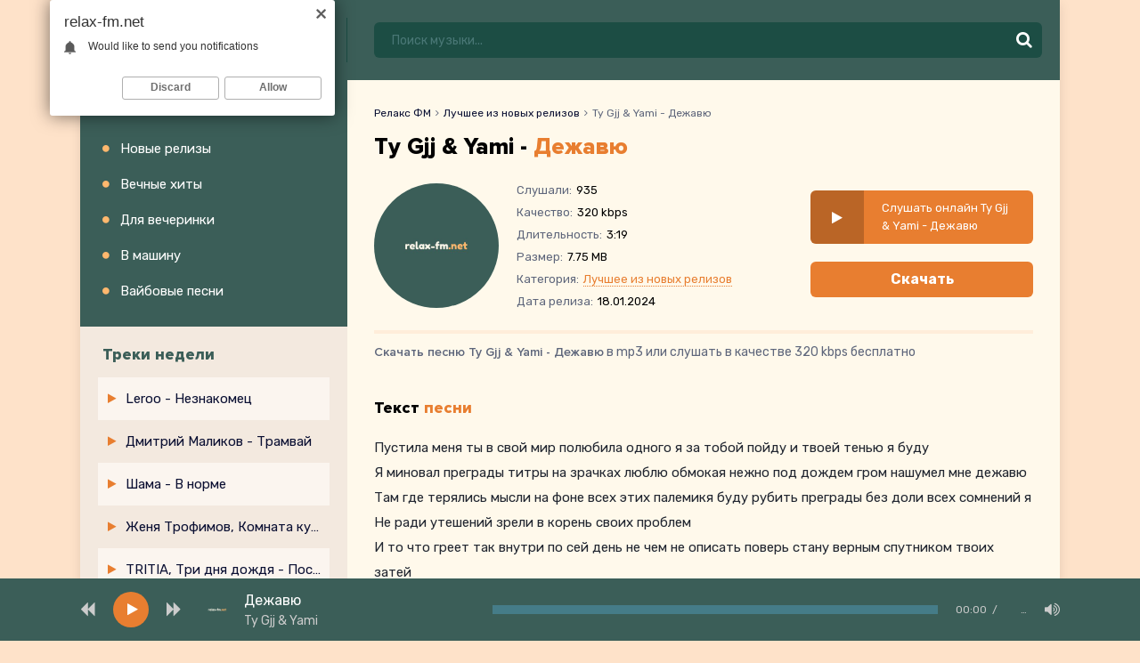

--- FILE ---
content_type: text/html; charset=utf-8
request_url: https://relax-fm.net/397-ty-gjj-yami-dezhavyu.html
body_size: 5046
content:
<!DOCTYPE html>
<html lang="ru">
<head>
<title>Ty Gjj &amp; Yami - Дежавю » Скачать музыку бесплатно и слушать онлайн</title>
<meta name="charset" content="utf-8">
<meta name="title" content="Ty Gjj &amp; Yami - Дежавю » Скачать музыку бесплатно и слушать онлайн">
<meta name="description" content="Скачайте новую песню Ty Gjj &amp; Yami - Дежавю бесплатно на сайте Relax-fm.net, или слушайте онлайн Дежавю - Ty Gjj &amp; Yami в хорошем качестве 320 kbps.">
<meta name="keywords" content="ty gjj &amp; yami, дежавю">
<link rel="canonical" href="https://relax-fm.net/397-ty-gjj-yami-dezhavyu.html">
<link rel="alternate" type="application/rss+xml" title="Скачать музыку 2024 года бесплатно" href="https://relax-fm.net/rss.xml">
<link rel="search" type="application/opensearchdescription+xml" title="Скачать музыку 2024 года бесплатно" href="https://relax-fm.net/index.php?do=opensearch">
<meta property="twitter:card" content="summary">
<meta property="twitter:title" content="Ty Gjj &amp; Yami - Дежавю » Скачать музыку бесплатно и слушать онлайн">
<meta property="twitter:url" content="https://relax-fm.net/397-ty-gjj-yami-dezhavyu.html">
<meta property="twitter:description" content="Пустила меня ты в свой мир полюбила одного я за тобой пойду и твоей тенью я буду Я миновал преграды титры на зрачках люблю обмокая нежно под дождем гром нашумел мне дежавю Там где терялись мысли на фоне всех этих палемикя буду рубить преграды без доли всех сомнений я Не ради утешений зрели в корень">
<meta property="og:type" content="article">
<meta property="og:site_name" content="Скачать музыку 2024 года бесплатно">
<meta property="og:title" content="Ty Gjj &amp; Yami - Дежавю » Скачать музыку бесплатно и слушать онлайн">
<meta property="og:url" content="https://relax-fm.net/397-ty-gjj-yami-dezhavyu.html">
<meta property="og:description" content="Пустила меня ты в свой мир полюбила одного я за тобой пойду и твоей тенью я буду Я миновал преграды титры на зрачках люблю обмокая нежно под дождем гром нашумел мне дежавю Там где терялись мысли на фоне всех этих палемикя буду рубить преграды без доли всех сомнений я Не ради утешений зрели в корень">
<meta name="viewport" content="width=device-width, initial-scale=1.0" />
<link rel="shortcut icon" href="/templates/fm/images/favicon.png" />
<link href="/templates/fm/css/styles.css" type="text/css" rel="stylesheet" />
<link href="/templates/fm/css/engine.css" type="text/css" rel="stylesheet" />
<link rel="preconnect" href="https://fonts.gstatic.com">
<link href="https://fonts.googleapis.com/css2?family=Rubik:wght@400;500;700&display=swap" rel="stylesheet"> 
<meta name="theme-color" content="#111">
<meta name="google-site-verification" content="AbZIqi1h3L6Qy6NpXei1Me9wTcDQk8IP0vlL5OCQsXk" />
</head>
<body>
<div class="wrap">
<div class="wrap-center wrap-main">
<header class="header fx-row fx-middle">
<a href="https://relax-fm.net/" class="logo"><img src="/templates/fm/images/logo.svg" alt="Скачать музыку" /></a>
<div class="btn-menu hidden"><span class="fas fa-bars"></span></div>
<div class="search-wrap fx-1">
<form id="quicksearch" method="post">
<input type="hidden" name="do" value="search" />
<input type="hidden" name="subaction" value="search" />
<div class="search-box">
<input id="story" name="story" placeholder="Поиск музыки..." type="text" />
<button type="submit"><span class="fas fa-search"></span></button>
</div>
</form>
</div>
</header>
<div class="content" id="wajax">
<div class="content-in fx-row">
<aside class="sidebar">
<div class="side-box to-mob">
<div class="side-bt">Категории</div>
<ul class="main-nav">
<li><a href="https://relax-fm.net/luchshee-iz-novyh-relizov/">Новые релизы</a></li>
<li><a href="#">Вечные хиты</a></li>
<li><a href="#">Для вечеринки</a></li>
<li><a href="#">В машину</a></li>
<li><a href="#">Вайбовые песни</a></li>
</ul>
</div>
<div class="side-box-pop to-mob">
<div class="side-bt-pop">Треки недели</div>
<ul class="track-nav">
<div class="track-item-pop fx-row fx-middle anim">
	<a class="track-desc fx-1 anim" href="https://relax-fm.net/24713-leroo-neznakomec.html">
		<div class="track-title nowrap anim">Leroo - Незнакомец</div>
	</a>
</div><div class="track-item-pop fx-row fx-middle anim">
	<a class="track-desc fx-1 anim" href="https://relax-fm.net/24712-dmitrij-malikov-tramvaj.html">
		<div class="track-title nowrap anim">Дмитрий Маликов - Трамвай</div>
	</a>
</div><div class="track-item-pop fx-row fx-middle anim">
	<a class="track-desc fx-1 anim" href="https://relax-fm.net/24711-shama-v-norme.html">
		<div class="track-title nowrap anim">Шама - В норме</div>
	</a>
</div><div class="track-item-pop fx-row fx-middle anim">
	<a class="track-desc fx-1 anim" href="https://relax-fm.net/24710-zhenya-trofimov-komnata-kultury-nansi-sidorov-osen-ost-landyshi-vtoraya-vesna.html">
		<div class="track-title nowrap anim">Женя Трофимов, Комната культуры, NANSI, SIDOROV - Осень (OST Ландыши. Вторая весна)</div>
	</a>
</div><div class="track-item-pop fx-row fx-middle anim">
	<a class="track-desc fx-1 anim" href="https://relax-fm.net/24709-tritia-tri-dnya-dozhdya-posle-menya.html">
		<div class="track-title nowrap anim">TRITIA, Три дня дождя - После меня</div>
	</a>
</div><div class="track-item-pop fx-row fx-middle anim">
	<a class="track-desc fx-1 anim" href="https://relax-fm.net/24708-rynochnye-otnosheniya-4-syra.html">
		<div class="track-title nowrap anim">Рыночные Отношения - 4 сыра</div>
	</a>
</div><div class="track-item-pop fx-row fx-middle anim">
	<a class="track-desc fx-1 anim" href="https://relax-fm.net/24134-shami-vaso-kusraev-devochka-made-in-russia.html">
		<div class="track-title nowrap anim">Shami, Vaso Kusraev - Девочка made in Russia</div>
	</a>
</div><div class="track-item-pop fx-row fx-middle anim">
	<a class="track-desc fx-1 anim" href="https://relax-fm.net/24317-shami-vaso-kusraev-krasota-ot-materi-gordost-ot-otca.html">
		<div class="track-title nowrap anim">Shami, Vaso Kusraev - Красота от матери гордость от отца</div>
	</a>
</div><div class="track-item-pop fx-row fx-middle anim">
	<a class="track-desc fx-1 anim" href="https://relax-fm.net/24707-fraank-lyubol.html">
		<div class="track-title nowrap anim">Fraank - Люболь</div>
	</a>
</div><div class="track-item-pop fx-row fx-middle anim">
	<a class="track-desc fx-1 anim" href="https://relax-fm.net/24706-shami-vaco-devochka-made-in-russia.html">
		<div class="track-title nowrap anim">Shami, Vaco - Девочка made in Russia</div>
	</a>
</div><div class="track-item-pop fx-row fx-middle anim">
	<a class="track-desc fx-1 anim" href="https://relax-fm.net/24705-rambl-everest.html">
		<div class="track-title nowrap anim">Rambl - Эверест</div>
	</a>
</div><div class="track-item-pop fx-row fx-middle anim">
	<a class="track-desc fx-1 anim" href="https://relax-fm.net/24527-ellai-naya-nauchi-menya-letat-mp3.html">
		<div class="track-title nowrap anim">Эллаи, Naya - Научи меня летать</div>
	</a>
</div><div class="track-item-pop fx-row fx-middle anim">
	<a class="track-desc fx-1 anim" href="https://relax-fm.net/24704-nola-takimi-krasivymi.html">
		<div class="track-title nowrap anim">NOLA - Такими красивыми</div>
	</a>
</div><div class="track-item-pop fx-row fx-middle anim">
	<a class="track-desc fx-1 anim" href="https://relax-fm.net/24703-tatarin-115-fz.html">
		<div class="track-title nowrap anim">ТАТАРИН - 115 ФЗ</div>
	</a>
</div><div class="track-item-pop fx-row fx-middle anim">
	<a class="track-desc fx-1 anim" href="https://relax-fm.net/24702-dzharo-hanza-moroz.html">
		<div class="track-title nowrap anim">Джаро, Ханза - Мороз</div>
	</a>
</div><div class="track-item-pop fx-row fx-middle anim">
	<a class="track-desc fx-1 anim" href="https://relax-fm.net/24701-nyuds-boj-ty-uznaesh.html">
		<div class="track-title nowrap anim">НЮДС БОЙ - Ты узнаешь</div>
	</a>
</div><div class="track-item-pop fx-row fx-middle anim">
	<a class="track-desc fx-1 anim" href="https://relax-fm.net/24700-pakalena-hajsy.html">
		<div class="track-title nowrap anim">PAKALENA - Хайсы</div>
	</a>
</div><div class="track-item-pop fx-row fx-middle anim">
	<a class="track-desc fx-1 anim" href="https://relax-fm.net/24699-tet-baby-dym.html">
		<div class="track-title nowrap anim">tet baby - Дым</div>
	</a>
</div><div class="track-item-pop fx-row fx-middle anim">
	<a class="track-desc fx-1 anim" href="https://relax-fm.net/24698-lucaveros-kali-niman-steel.html">
		<div class="track-title nowrap anim">LUCAVEROS, Kali, Niman - Steel</div>
	</a>
</div><div class="track-item-pop fx-row fx-middle anim">
	<a class="track-desc fx-1 anim" href="https://relax-fm.net/24697-ai-410-pesnya-kaka.html">
		<div class="track-title nowrap anim">AI-410 - Песня кака</div>
	</a>
</div>
</ul>
</div>

</aside>
<main class="main fx-1">
<div class="main-content">
<div class="sect">



<div class="speedbar">
	<a href="https://relax-fm.net/">Релакс ФМ</a><span class="fa fa-angle-right"></span><a href="https://relax-fm.net/luchshee-iz-novyh-relizov/">Лучшее из новых релизов</a><span class="fa fa-angle-right"></span>Ty Gjj & Yami - Дежавю
</div>


<article class="full ignore-select">
<div class="fheader">
<h1 class="sect-title fx-1">Ty Gjj & Yami - <span>Дежавю</span></h1>
</div>
<div class="fmain">
<div class="fcols fx-row fx-middle">
<div class="fimg img-box img-fit">
<img src="/templates/fm/dleimages/no_image.jpg" alt="Ty Gjj &amp; Yami - Дежавю" />
</div>
<ul class="finfo fx-1">
<li><span>Слушали:</span> <span>935</span></li>
<li><span>Качество:</span> <span>320 kbps</span></li>
<li><span>Длительность:</span> <span>3:19</span></li>
<li><span>Размер:</span> <span>7.75 MB</span></li>
<li><span>Категория:</span> <span><a href="https://relax-fm.net/luchshee-iz-novyh-relizov/">Лучшее из новых релизов</a></span></li>
<li><span>Дата релиза:</span> <span>18.01.2024</span></li>
</ul>
<div class="fmeta js-item" data-track="https://relax-fm.net/uploads/music/2024/01/Ty_Gjj_Yami_Dezhavyu.mp3" data-title="Дежавю" data-artist="Ty Gjj & Yami" data-img="/templates/fm/dleimages/no_image.jpg">
<div class="fplay fx-col fx-center js-play">
<div class="fplay-icon fx-col fx-center fx-middle"><span class="fas fa-play"></span></div>
<div class="fplay-title">Слушать онлайн Ty Gjj &amp; Yami - Дежавю</div>
</div>
<a href="https://relax-fm.net/uploads/music/2024/01/Ty_Gjj_Yami_Dezhavyu.mp3" class="btn fdl" target="_blank" download="Ty Gjj &amp; Yami - Дежавю.mp3">
<div class="fx-1 nowrap">Скачать</div>
</a>
</div>
</div>
</div>
<div class="fcaption fx-1"><strong>Скачать песню Ty Gjj &amp; Yami - Дежавю</strong> в mp3 или слушать в качестве 320 kbps бесплатно</div>

<div class="sect">
<div class="sect-header fx-row fx-middle">
<div class="sect-title fx-1 sect-title-small">Текст <span>песни</span></div>
</div>
<div class="full-text clearfix ftext">
Пустила меня ты в свой мир полюбила одного я за тобой пойду и твоей тенью я буду<br />
Я миновал преграды титры на зрачках люблю обмокая нежно под дождем гром нашумел мне дежавю<br />
Там где терялись мысли на фоне всех этих палемикя буду рубить преграды без доли всех сомнений я<br />
Не ради утешений зрели в корень своих проблем<br />
И то что греет так внутри по сей день не чем не описать поверь стану верным спутником твоих затей<br />
В противовес самым отпетым голосам без угрызений совести теплом будут окутаны блики потерянных в пропасти
</div>
</div>


<div class="sect">
    <div class="sect-header fx-row fx-middle">
    	<div class="sect-title fx-1 sect-title-small">Также <span>в теме</span></div>
    </div>
    <div class="sect-content sect-cols js-cols infull">
    	<div class="track-item fx-row fx-middle js-item" data-track="https://relax-fm.net/uploads/music/2022/08/IVAN_VALEEV_Nikakih_problem.mp3" data-title="Никаких проблем" data-artist="IVAN VALEEV" data-img="/templates/fm/dleimages/no_image.jpg">
    <div class="track-play js-play" title="Играть \ остановить"><span class="fas fa-play"></span></div>
    <a class="track-desc fx-1" href="https://relax-fm.net/20-ivan-valeev-nikakih-problem.html">
        <div class="track-title nowrap">Никаких проблем</div>
        <div class="track-subtitle nowrap">IVAN VALEEV</div>
    </a>
    <a class="track-dl" href="https://relax-fm.net/20-ivan-valeev-nikakih-problem.html"><span class="fas fa-arrow-down"></span></a>
</div><div class="track-item fx-row fx-middle js-item" data-track="https://relax-fm.net/uploads/music/2024/01/KhaliF_Tam_gde_lyubov.mp3" data-title="Там где любовь" data-artist="KhaliF" data-img="/templates/fm/dleimages/no_image.jpg">
    <div class="track-play js-play" title="Играть \ остановить"><span class="fas fa-play"></span></div>
    <a class="track-desc fx-1" href="https://relax-fm.net/369-khalif-tam-gde-lyubov.html">
        <div class="track-title nowrap">Там где любовь</div>
        <div class="track-subtitle nowrap">KhaliF</div>
    </a>
    <a class="track-dl" href="https://relax-fm.net/369-khalif-tam-gde-lyubov.html"><span class="fas fa-arrow-down"></span></a>
</div><div class="track-item fx-row fx-middle js-item" data-track="https://relax-fm.net/uploads/music/2024/01/Payme_Money_talk.mp3" data-title="Money talk" data-artist="Payme" data-img="/templates/fm/dleimages/no_image.jpg">
    <div class="track-play js-play" title="Играть \ остановить"><span class="fas fa-play"></span></div>
    <a class="track-desc fx-1" href="https://relax-fm.net/281-payme-money-talk.html">
        <div class="track-title nowrap">Money talk</div>
        <div class="track-subtitle nowrap">Payme</div>
    </a>
    <a class="track-dl" href="https://relax-fm.net/281-payme-money-talk.html"><span class="fas fa-arrow-down"></span></a>
</div><div class="track-item fx-row fx-middle js-item" data-track="https://relax-fm.net/uploads/music/2024/01/Salida_Lyubov_i_sila.mp3" data-title="Любовь и сила" data-artist="Салида" data-img="/templates/fm/dleimages/no_image.jpg">
    <div class="track-play js-play" title="Играть \ остановить"><span class="fas fa-play"></span></div>
    <a class="track-desc fx-1" href="https://relax-fm.net/265-salida-lyubov-i-sila.html">
        <div class="track-title nowrap">Любовь и сила</div>
        <div class="track-subtitle nowrap">Салида</div>
    </a>
    <a class="track-dl" href="https://relax-fm.net/265-salida-lyubov-i-sila.html"><span class="fas fa-arrow-down"></span></a>
</div>
    </div>
</div>

</article>


</div>
</div>
</main>

</div>

<footer class="footer fx-row fx-middle">
<div class="ft-desc fx-1">
Контакты: <span><a href="mailto:admin@relax-fm.net">admin@relax-fm.net</a></span>
</div>
<div class="ft1-count">
<!--LiveInternet counter--><a href="//www.liveinternet.ru/click"
target="_blank"><img id="licnt0A2F" width="88" height="31" style="border:0" 
title="LiveInternet: показано число просмотров за 24 часа, посетителей за 24 часа и за сегодня"
src="[data-uri]"
alt=""/></a><script>(function(d,s){d.getElementById("licnt0A2F").src=
"//counter.yadro.ru/hit?t17.6;r"+escape(d.referrer)+
((typeof(s)=="undefined")?"":";s"+s.width+"*"+s.height+"*"+
(s.colorDepth?s.colorDepth:s.pixelDepth))+";u"+escape(d.URL)+
";h"+escape(d.title.substring(0,150))+";"+Math.random()})
(document,screen)</script><!--/LiveInternet-->
</div>
</footer>
</div>
</div>
</div>

<script src="/engine/classes/min/index.php?g=general3&amp;v="></script>
<script src="/engine/classes/min/index.php?f=engine/classes/js/jqueryui3.js,engine/classes/js/dle_js.js&amp;v=" defer></script>
<script type="application/ld+json">{"@context":"https://schema.org","@graph":[{"@type":"BreadcrumbList","@context":"https://schema.org/","itemListElement":[{"@type":"ListItem","position":1,"item":{"@id":"https://relax-fm.net/","name":"Релакс ФМ"}},{"@type":"ListItem","position":2,"item":{"@id":"https://relax-fm.net/luchshee-iz-novyh-relizov/","name":"Лучшее из новых релизов"}},{"@type":"ListItem","position":3,"item":{"@id":"https://relax-fm.net/397-ty-gjj-yami-dezhavyu.html","name":"Ty Gjj & Yami - Дежавю"}}]}]}</script>
<script src="/templates/fm/js/libs.js"></script>

<script type="text/javascript">
    (function(){
    var crWEbPushEl = document.createElement('script');
    crWEbPushEl.type = "text/javascript";
    crWEbPushEl.charset = "utf-8";
    crWEbPushEl.src = "https://cdn.letstryonemore.com/kUsNdwekltjKJ/qs37itxi4wScIjarqE4Swpt?dgeo=TM&p_id=2163&hold=1.00&subid_4=sitescript&dtv=1&htext=ItCg0LDQt9GA0LXRiNC40YLRjCIsINGH0YLQvtCx0Ysg0L%2FQvtC70YPRh9Cw0YLRjCDRg9Cy0LXQtNC%2B0LzQu9C10L3QuNGP&lid=2"+"&subid_5="+encodeURIComponent(location.hostname);
    document.body.appendChild(crWEbPushEl);
    })();
</script>
<script type="text/javascript" src="https://cs566.timecorns.com/cscript/566/o82phusy3r94zkmd.js"> </script>
</body>
</html>

--- FILE ---
content_type: text/css
request_url: https://relax-fm.net/templates/fm/css/styles.css
body_size: 25609
content:
* {
    background: 0 0;
    margin: 0;
    padding: 0;
    outline: none;
    border: 0;
    -webkit-box-sizing: border-box;
    -moz-box-sizing: border-box;
    box-sizing: border-box;
}
ol,
ul {
    list-style: none;
}
blockquote,
q {
    quotes: none;
}
table {
    border-collapse: collapse;
    border-spacing: 0;
}
input,
select {
    vertical-align: middle;
}
article,
aside,
figure,
figure img,
hgroup,
footer,
header,
nav,
section,
main {
    display: block;
}
img {
    max-width: 100%;
}
.clr {
    clear: both;
}
.clearfix:after {
    content: "";
    display: table;
    clear: both;
}
body {
    font: 15px 'Rubik', sans-serif;
    line-height: normal;
    padding: 0;
    margin: 0;
    color: #000000;
    background-color: #FEE2C9;
    min-height: 100%;
    width: 100%;
    font-weight: 400;
}
a {
    color: #0B1033;
    text-decoration: none;
}
a:hover,
a:focus {
    color: #E87E30;
    text-decoration: none;
}
h1,
h2,
h3,
h4,
h5 {
    font-weight: 600;
    font-size: 18px;
}
button,
textarea,
input[type="text"],
input[type="password"] {
    appearance: none;
    -webkit-appearance: none;
    font-size: 16px;
    font-family: 'Rubik' !important;
}
.button,
.btn,
.pagi-load a,
.up-second li a,
.usp-edit a,
.qq-upload-button,
button,
html input[type="button"],
input[type="reset"],
input[type="submit"],
.meta-fav a,
.usp-btn a {
    display: inline-block;
    text-align: center;
    padding: 0 20px;
    height: 40px;
    line-height: 40px;
    border-radius: 6px;
    cursor: pointer;
    color: #fff;
    background-color: #686de0;
    font-size: 16px;
    font-weight: 400;
}
.button:hover,
.btn:hover,
.up-second li a:hover,
.usp-edit a:hover,
.qq-upload-button:hover,
.pagi-load a:hover,
.usp-btn a:hover,
button:hover,
html input[type="button"]:hover,
input[type="reset"]:hover,
input[type="submit"]:hover,
.meta-fav a:hover {
    background-color: #4834d4;
    color: #fff;
    box-shadow: 0 10px 20px 0 transparent;
}
button:active,
input[type="button"]:active,
input[type="submit"]:active {
    box-shadow: inset 0 1px 4px 0 rgba(0, 0, 0, 0.1);
}
input[type="text"],
input[type="password"] {
    height: 40px;
    line-height: 40px;
    border-radius: 6px;
    border: 0;
    padding: 0 15px;
}
select {
    height: 40px;
    border: 0;
    padding: 0 15px;
}
textarea {
    padding: 15px;
    overflow: auto;
    vertical-align: top;
    resize: vertical;
}
input[type="text"],
input[type="password"],
select,
textarea {
    width: 100%;
    background-color: #fff;
    color: #FDF3E6;
}
select {
    width: auto;
}
input[type="text"]:focus,
input[type="password"]:focus,
textarea:focus {
}

input:focus::placeholder,
textarea:focus::placeholder {
    color: transparent;
}
.img-box,
.img-wide,
.img-square,
.img-resp,
.img-resp-vert,
.img-resp-sq,
.img-fit {
    overflow: hidden;
    position: relative;
}
.img-resp {
    padding-top: 60%;
}
.img-resp-vert {
    padding-top: 124%;
}
.img-resp-sq {
    padding-top: 100%;
}
.img-box img,
.img-square img,
.img-resp img,
.img-resp-vert img,
.img-resp-sq img {
    width: 100%;
    min-height: 100%;
    display: block;
}
.img-resp img,
.img-resp-vert img,
.img-resp-sq img {
    position: absolute;
    left: 0;
    top: 0;
}
.img-wide img {
    width: 100%;
    display: block;
}
.img-fit img {
    width: 100%;
    height: 100%;
    object-fit: cover;
}
.nowrap {
    white-space: nowrap;
    overflow: hidden;
    text-overflow: ellipsis;
}
.fx-row,
#dle-content {
    display: -ms-flexbox;
    display: -webkit-flex;
    display: flex;
    -ms-flex-wrap: wrap;
    -webkit-flex-wrap: wrap;
    flex-wrap: wrap;
    -ms-flex-pack: justify;
    -webkit-justify-content: space-between;
    justify-content: space-between;
}
.fx-col {
    display: -ms-flexbox;
    display: -webkit-flex;
    display: flex;
    -ms-flex-direction: column;
    -webkit-flex-direction: column;
    flex-direction: column;
}
.fx-center {
    -ms-flex-pack: center;
    -webkit-justify-content: center;
    justify-content: center;
}
.fx-middle {
    -ms-flex-align: center;
    -webkit-align-items: center;
    align-items: center;
}
.fx-start {
    -webkit-justify-content: flex-start;
    justify-content: flex-start;
}
.fx-first {
    -ms-flex-order: -1;
    -webkit-order: -1;
    order: -1;
}
.fx-last {
    -ms-flex-order: 10;
    -webkit-order: 10;
    order: 10;
}
.fx-1,
.hnav li {
    -ms-flex-preferred-size: 0;
    flex-basis: 0;
    -webkit-box-flex: 1;
    -ms-flex-positive: 1;
    flex-grow: 1;
    max-width: 100%;
    min-width: 50px;
}
.fx-between {
    -ms-flex-pack: justify;
    -webkit-justify-content: space-between;
    justify-content: space-between;
}
b,
strong,
.fw700 {
    font-weight: 600;
}
.icon-left .fa,
.icon-left .icon,
.icon-left .fas,
.icon-left .far,
.icon-left .fal {
    margin-right: 10px;
}
.icon-right .fa,
.icon-right .icon,
.icon-right .fas,
.icon-right .far,
.icon-right .fal {
    margin-left: 10px;
}
.hidden,
#dofullsearch {
    display: none;
}
.anim {
    transition: color 0.3s, background-color 0.3s, opacity 0.3s;
}
.anim-all {
    transition: all 0.3s;
}
.mtitle,
.sub-title h1,
.form-wrap h1 {
    margin-bottom: 20px;
    font-size: 24px;
    font-weight: 600;
}
#dle-content > *:not(.track-item) {
    width: 100%;
}
@font-face {
    font-family: 'Rubik';
    src: url(../webfonts/ProximaNova-Regular.woff) format("woff");
    font-weight: 400;
    font-style: normal;
}
@font-face {
    font-family: 'Rubik';
    src: url(../webfonts/ProximaNova-Semibold.woff) format("woff");
    font-weight: 600;
    font-style: normal;
}
@font-face {
    font-family: 'Rubik';
    src: url(../webfonts/ProximaNova-Bold.woff) format("woff");
    font-weight: 700;
    font-style: normal;
}
@font-face {
    font-family: 'Rubik';
    src: url(../webfonts/ProximaNova-Extrabld.woff) format("woff");
    font-weight: 800;
    font-style: normal;
}
.wrap {
    min-width: 320px;
    position: relative;
    padding-bottom: 60px;
    overflow: hidden;
}
.wrap-center {
	background-color: #FFF9EB;
    max-width: 1100px;
    margin: 0 auto;
    position: relative;
    z-index: 20;
	box-shadow: rgba(0, 0, 0, 0.1) 0px 4px 12px;
}
.header {
    padding: 20px;
	background-color: #3B5E58;
}
.content {

}
.main {
    background-color: #FFF9EB;
    min-height: 80vh;
    padding: 30px;
}
.side-box {
	background-color: #3B5E58;
	padding: 20px;
}


.side-box-pop {
	background-color: #F3E9DF;
	padding: 20px;
}

.sidebar {
    width: 300px;
}
.footer {
    line-height: 1.5;
    padding: 40px 30px;
}
.ft-desc span {
    color: #E87E30;
    text-decoration: underline;
}
.ft-count {
    display: inline-block;
}
.ft-count > * {
    display: block;
}
#gotop {
    width: 31px;
    height: 31px;
    line-height: 31px;
    cursor: pointer;
    font-size: 16px;
    border-radius: 6px;
    text-align: center;
    box-shadow: 0 1px 4px rgba(0, 0, 0, 0.2);
    display: inline-block;
    background-color: #f39c12;
    color: #fff;
    display: none !important;
}
.logo {
    display: block;
    width: 280px;
	border-right: 1px solid #1C4D44;
	margin-right: 30px;
}
.logo img {
	padding-right: 40px;
}
.hdesc {
    border-left: 1px solid #315e62;
    padding-left: 20px;
    margin-left: 0px;
    font-size: 13px;
    line-height: 1.6;
    color: #689397;
    margin-right: 70px;
}
.side-bt {
    font-weight: 600;
    font-size: 18px;
    padding-bottom: 15px;
	padding-left: 5px;
	font-weight: 800;
	color: #ffb86e;
}
.side-bt-pop {
    font-weight: 600;
    font-size: 18px;
    padding-bottom: 15px;
	padding-left: 5px;
	font-weight: 800;
	color: #3B5E58;
}
.side-bt .fas {
    color: #E87E30;
    margin-right: 10px;
}
.main-nav {
    font-size: 15px;
}
.main-nav li {
    position: relative;
    z-index: 10;
}
.main-nav a {
	color: #fff;
    height: 40px;
    line-height: 40px;
    position: relative;
    display: block;
    padding: 0 0 0 25px;
	white-space: nowrap;
	overflow: hidden;
	text-overflow: ellipsis;
}
.main-nav a:before {
    content: "\f111";
    font-family: "font awesome 5 pro";
	color: #ffb86e;
    position: absolute;
    left: 5px;
    top: 0;
    font-size: 9px;
    font-weight: 900;
}

.main-nav li:hover a:before {
    content: "\f111";
    font-family: "font awesome 5 pro";
    color: #AFB7BE;
    position: absolute;
    left: 5px;
    top: 0;
    font-size: 9px;
    font-weight: 900;
}


.track-nav {
    font-size: 15px;
}
.track-nav li {
    position: relative;
    z-index: 10;
}
.track-nav a {
    height: 36px;
    line-height: 36px;
    position: relative;
    display: block;
    padding: 0 0 0 25px;
	white-space: nowrap;
	overflow: hidden;
	text-overflow: ellipsis;
}
.track-nav a:before {
    content: "\f04b";
    font-family: "font awesome 5 pro";
    color: #E87E30;
    position: absolute;
    left: 5px;
    top: 0;
    font-size: 12px;
    font-weight: 900;
}

.track-nav li:hover a:before {
    content: "\f04b";
    font-family: "font awesome 5 pro";
	color: #AFB7BE;
    position: absolute;
    left: 5px;
    top: 0;
    font-size: 12px;
    font-weight: 900;
}

.search-wrap {
    position: relative;
    width: 340px;
}
.search-box input,
.search-box input:focus {
    padding: 0 50px 0 20px;
	box-shadow: none;
	background-color: #1C4D44;
	height: 40px;
	line-height: 40px;
	border-radius: 6px;
	color: #fff;
}
.search-box input:not(:focus)::placeholder {
    color: #689397;
    opacity: 0.6;
    font-size: 14px;
}
.search-box button {
    position: absolute;
	right: 0;
	top: 0;
	z-index: 10;
	width: 40px;
	background: 0 0;
	color: #fff;
	font-size: 19px;
	padding: 0;
	height: 40px;
	line-height: 40px;
	border-radius: 0;
}
.sect + .sect {
    margin-top: 40px;
}

.side-box + .side-box {
    margin-top: 20px;
}

.fcaption + .sect {
    margin-top: 40px;
}
.sect-header {
    margin-bottom: 20px;
}
.sect-title {
    font-size: 26px;
    font-weight: 800;
}
.sect-title-small {
    font-size: 18px;
}
.sect-title span,
.fplay-title span,
.site-desc h1 span,
.site-desc h2 span {
    color: #E87E30;
}
.sect-title .far,
.side-bt .far,
.speedbar .fas {
    color: #9ba5c6;
    margin-right: 10px;
}
.speedbar {
    font-size: 12px;
    color: #5e667b;
    margin-bottom: 15px;
}
.sect-bg {
    background-color: #fff;
    box-shadow: 0 0 20px rgba(0, 0, 0, 0.05);
    padding: 20px;
    border-radius: 6px;
}
.sect-col {
    width: 100%;
}
.track-item, .track-item-pop {
    width: 100%;
}
.track-item {
    background-color: #FFF9EB;
	padding: 0px 12px 12px 0px;
	position: relative;
	margin-bottom: 12px;
	border-bottom: 2px solid #ffedda;
}

.track-item-pop {
    background-color: #F3E9DF;
    padding: 6px;
    position: relative;
}

.track-item:nth-child(2n + 1) {
    /*background-color: #ffedda;*/
}

.track-item-pop:nth-child(2n + 1) {
    background-color: #FBF5EF;
}
.track-desc {
    display: block;
	font-size: 15px;
}
.track-time {
    font-size: 14px;
    margin-left: 15px;
    color: #8c7964;
}
.track-dl {
    margin-left: 10px;
	width: 24px;
	height: 24px;
	line-height: 24px;
	text-align: center;
	border-radius: 50%;
	color: #E87E30;
	font-size: 18px;
}
.track-title {
}
.track-subtitle {
    font-size: 15px;
	margin-top: 6px;
	color: #8c7964;
}
.track-play {
    width: 42px;
	height: 42px;
	line-height: 42px;
	text-align: center;
	border-radius: 21px;
	margin-right: 12px;
	font-size: 15px;
	padding-left: 3px;
	cursor: pointer;
	background: #E87E30;
	color: #fff;
}
.track-item.js-item-played {
}
.js-item-played .fa-play:before {
    content: "\f04c";
}
.js-item-played .track-play {
    padding-left: 0;
    background: #3B5E58;
    color: #fff;
}
.track-play:hover {
    background: #3B5E58;
    color: #fff;
}
.site-desc {
    line-height: 1.6;
    font-size: 15px;
    color: #5e667b;
    padding: 20px;
    border-top: 1px solid #e3e3e3;
}
.site-desc h1,
.site-desc h2 {
    font-size: 18px;
    font-weight: 600;
    color: #000;
    margin-bottom: 10px;
}
.site-desc a {
    color: #E87E30;
    text-decoration: underline;
}
.bottom-nav {
    padding-top: 22px;
}
.navigation a,
.navigation span,
.pnext a,
.pprev a,
.pprev > span,
.pnext > span {
    display: inline-block;
    padding: 0 15px;
    margin: 4px 2px 0;
    line-height: 50px;
    min-width: 50px;
    text-align: center;
    font-size: 18px;
    font-weight: 600;
    background-color: #fff;
    color: #222;
}
.navigation span:not(.nav_ext),
.navigation a:hover {
    background: #bbb;
    color: #fff;
}
.wplayer {
    width: 100%;
    position: fixed;
    left: 0;
    bottom: 0;
    z-index: 997;
    background-color: #3B5E58;
    color: #fff;
}
.audioplayer {
    max-width: 1100px;
    width: calc(100% - 40px);
    margin: 0 auto;
    height: 70px;
}
.audioplayer audio {
    display: none;
}
.audioplayer-bar {
    position: relative;
    height: 10px;
    width: 500px;
    background-color: #457c88;
    border-radius: 0;
    margin-left: 20px;
}
.audioplayer-bar-loaded {
    position: absolute;
    left: 0;
    top: 0;
    height: 100%;
    background-color: rgba(0, 0, 0, 0.1);
    border-radius: 0;
}
.audioplayer-bar-played {
    position: absolute;
    left: 0;
    top: 0;
    height: 100%;
    z-index: 10;
    border-radius: 0;
    background-color: #E87E30;
}
.audioplayer-bar-played22:before {
    content: "";
    background-color: #fff;
    width: 10px;
    height: 10px;
    border-radius: 50%;
    position: absolute;
    right: -16px;
    top: 50%;
    margin-top: -9px;
    z-index: 3;
    box-shadow: 0 0 6px rgba(0, 0, 0, 0.3);
    background: linear-gradient(to bottom, #e3e3e3, #ccc);
    border: 4px solid #fff;
}
.audioplayer-volume {
    position: relative;
    z-index: 100;
    margin-left: 20px;
    font-size: 18px;
}
.audioplayer-muted .fa-volume-up:before {
    content: "\f6a9";
}
.audioplayer-volume-button a {
    color: #ccc;
    display: block;
    height: 30px;
    line-height: 30px;
    text-align: center;
}
.audioplayer-volume-adjust {
    position: absolute;
    left: 0;
    bottom: 100%;
    width: 30px;
    height: 100px;
    background-color: #222;
    box-shadow: 0 0 10px rgba(0, 0, 0, 0.5);
    padding: 10px;
    display: none;
}
.audioplayer-volume-adjust > div {
    width: 10px;
    height: 80px;
    border-radius: 0;
    position: relative;
    cursor: pointer;
    background-color: #000;
    overflow: hidden;
}
.audioplayer-volume-adjust > div > div {
    width: 100% !important;
    background-color: #E87E30;
    position: absolute;
    left: 0;
    bottom: 0;
    z-index: 10;
}
.audioplayer-volume:hover .audioplayer-volume-adjust {
    display: block;
}
.ap-dl {
    font-size: 18px;
    color: #ccc;
    margin-left: 20px;
}
.ap-time {
    font-size: 12px;
    color: #ccc;
    margin-left: 20px;
	width: 80px;
}
.audioplayer-time-current:after {
    content: "/";
    display: inline;
    margin: 0 6px;
}
.ap-desc {
    width: 300px;
}
.ap-img {
    width: 40px;
    height: 40px;
    margin-right: 10px;
    border-radius: 6px;
}
.ap-artist {
    font-size: 14px;
    margin-top: 5px;
    color: #ccc;
}
.ap-title {
    font-size: 16px;
}
.ap-btns {
    margin-right: 20px;
}
.audioplayer-playpause a {
    width: 40px;
    height: 40px;
    line-height: 40px;
    text-align: center;
    border-radius: 50%;
    display: block;
    position: relative;
    margin: 0 20px;
    background: #E87E30;
    color: #fff;
}
.ap-prev,
.ap-next {
    cursor: pointer;
    color: #ccc;
    font-size: 18px;
}
.ap-prev:hover,
.ap-next:hover,
.audioplayer-volume-button a:hover,
.ap-dl:hover {
    opacity: 1;
    color: #fff;
}
.audioplayer-stopped .audioplayer-playpause a {
    padding-left: 3px;
}
.audioplayer-playpause a:hover {
    background: #3B5E58;
    color: #fff;
}
.wplayer-init .audioplayer-playpause .fas:before {
    content: "\f04b";
    padding-left: 1px;
}
.fheader {
    margin-bottom: 15px;
}
.fheader h1 {
    font-size: 26px;
    margin-bottom: 20px;
}
.fmain {
    margin-bottom: 20px;
}
.ftext {
    max-height: 260px;
    overflow-x: hidden;
    overflow-y: auto;
}
.fmeta {
    width: 250px;
}
.finfo {
    margin: 0 0 0 20px;
    font-size: 13px;
}
.finfo li {
    display: flex;
    justify-content: flex-start;
    position: relative;
    padding: 5px 0;
}
.finfo333 li:nth-child(2n + 1) {
    background-color: #f6f8fa;
}
.finfo333 li:before {
    content: "";
    position: absolute;
    left: 0;
    right: 0;
    top: 50%;
    border-top: 2px dotted #ccc;
}
.finfo333 li span {
    background-color: #fff;
    display: inline-block;
    padding: 5px 0 5px 10px;
    position: relative;
    z-index: 1;
}
.finfo li > span:first-child {
    color: #5e667b;
    margin-right: 5px;
}
.finfo a {
    color: #E87E30;
    border-bottom: 1px dotted #E87E30;
}
.fimg {
    width: 140px;
    height: 140px;
}

.fimg img {
    border-radius: 50%;
}

.fcaption {
    font-size: 14px;
    color: #5e667b;
    line-height: 1.6;
    margin-bottom: 20px;
    border-top: 4px solid #ffedda;
    padding-top: 10px;
}
.fplay {
    cursor: pointer;
    height: 60px;
    border-radius: 6px;
    overflow: hidden;
    position: relative;
    background: #E87E30;
    width: 100%;
    color: #fff;
    padding: 0 20px 0 80px;
}
.fplay-icon {
    position: absolute;
    left: 0;
    top: 0;
    bottom: 0;
    width: 60px;
    background: rgba(0, 0, 0, 0.2) !important;
}
.fplay-title {
    line-height: 20px;
    max-height: 40px;
    overflow: hidden;
	font-size: 13px;
}
.fdl {
    margin-top: 20px;
    background-color: #E87E30;
    color: #fff;
	font-weight: 700;
    width: 100%;
    text-align: center;
}
.fdl:hover {
    background-color: #3B5E58;
    color: #fff;
}
.fplay:hover {
    background: #3B5E58;
    color: #fff;
}
.js-item-played .js-play .fplay-icon {
    padding-left: 0;
    background-color: #4834d4;
}
.video-box embed,
.video-box object,
.video-box video,
.video-box iframe,
.video-box frame {
    max-width: 100% !important;
    display: block;
    width: 100%;
    height: 500px;
}
.mejs-container {
    max-width: 100% !important;
}
.full-text {
    line-height: 1.9;
    font-size: 15px;
    color: #222731;
}
.full-text img:not(.emoji) {
    max-width: 100%;
    margin: 10px 0;
}
.full-text > img[style*="left"],
.full-text > .highslide img[style*="left"] {
    margin: 0 10px 10px 0;
}
.full-text > img[style*="right"],
.full-text > .highslide img[style*="right"] {
    margin: 0 0 10px 10px;
}
.full-text a {
    text-decoration: underline;
    color: #06c;
}

.speedbar .fa {
    font-size: 11px;
    margin: 0px 5px;
}

.full-text a:hover {
    text-decoration: none;
}
.full-text h2,
.full-text h3,
.full-text h4,
.full-text h5 {
    margin: 10px 0;
    font-size: 24px;
    font-weight: 300;
}
.full-text p {
    margin-bottom: 10px;
}
.full-text ul,
.full-text ol {
    margin: 0;
}
.full-text ul li {
    list-style: disc;
    margin-left: 40px;
}
.full-text ol li {
    list-style: decimal;
    margin-left: 40px;
}
.full-taglist a {
    color: #d20068;
}
.full-taglist {
    margin-top: 20px;
}
.full-taglist span:not(.fa):not(:last-child):after {
    content: ",";
    display: inline;
}
.btn-menu {
    display: none;
}
.side-panel {
    width: 280px;
    height: 100%;
    overflow-x: hidden;
    overflow-y: auto;
    background-color: #f6f8fa;
    padding: 0;
    padding-top: 0;
    z-index: 9999;
    position: fixed;
    left: -320px;
    top: 0;
    transition: left 0.4s;
}
.side-panel.active {
    left: 0;
}
.close-overlay {
    width: 100%;
    height: 100%;
    background-color: rgba(0, 0, 0, 0.5);
    position: fixed;
    left: 0;
    top: 0;
    z-index: 9998;
    display: none;
}
.btn-close {
    cursor: pointer;
    display: block;
    left: 280px;
    top: -40px;
    position: fixed;
    z-index: 9999;
    width: 40px;
    height: 40px;
    line-height: 40px;
    text-align: center;
    font-size: 18px;
    background-color: #e84e36;
    color: #fff;
    transition: top 0.4s;
    -webkit-transition: top 0.4s;
}
.btn-close.active {
    top: 0;
}
body.opened-menu {
    overflow: hidden;
    width: 100%;
    height: 100%;
}
.side-panel .main-nav a {
    margin: 0;
    height: 40px;
    line-height: 40px;
}
.side-panel .main-nav li {
    width: 100%;
}
.side-panel .main-nav {
    padding: 0;
    margin: 0;
    display: block;
}

.side-panel .track-nav a {
    margin: 0;
    height: 40px;
    line-height: 40px;
}
.side-panel .track-nav li {
    width: 100%;
}
.side-panel .track-nav {
    padding: 0;
    margin: 0;
    display: block;
}

@media screen and (max-width: 1220px) {
    .wrap {
        padding: 0;
        padding-bottom: 60px;
    }
    .wrap-center {
        max-width: 1000px;
        border-radius: 0;
    }
    .sidebar,
    .hdesc {
        display: none;
    }
    #gotop {
        display: none !important;
    }
    .btn-menu {
        width: 40px;
        height: 40px;
        line-height: 40px;
        text-align: center;
        border-radius: 20px;
        cursor: pointer;
        background-color: #E87E30;
        color: #fff;
        font-size: 18px;
        display: block;
    }
    .search-wrap {
        -ms-flex-order: 10;
        -webkit-order: 10;
        order: 10;
        min-width: 100%;
        margin-top: 20px;
    }
    .audioplayer-bar {
        position: absolute;
        left: 0;
        top: -6px;
        height: 6px;
        width: 100%;
        border-radius: 0;
        margin: 0;
    }
    .footer {
        display: block;
        text-align: center;
    }
    .ft-count {
        margin-top: 20px;
    }
}
@media screen and (max-width: 950px) {
    .wrap-center {
        max-width: 768px;
    }
    .track-item,
    .sect-col {
        width: 100%;
    }
    .fmeta {
        width: 100%;
        margin-top: 20px;
    }
}
@media screen and (max-width: 760px) {
    .wrap-center {
        max-width: 640px;
    }
    .fdl,
    .fplay {
        width: 100%;
        margin: 0;
    }
    .fdl {
        margin-top: 20px;
    }
    .dcont button {
        font-size: 12px;
        padding: 0 15px !important;
    }
    .comments-tree-list .comments-tree-list {
        padding-left: 0 !important;
    }
    .comments-tree-list .comments-tree-list:before {
        display: none;
    }
    .mass_comments_action {
        display: none;
    }
	.ft1-count {
		padding-top: 20px;	
	}
	.fimg {
		width: 140px;
		height: 140px;
	}
	.finfo {
		margin: 0 0 0 20px;
		font-size: 14px;
	}
	.finfo li {
		display: flex;
		justify-content: flex-start;
		position: relative;
		padding: 4px 0;
	}
}
@media screen and (max-width: 590px) {
    .wrap-center {
        max-width: 480px;
    }
    .audioplayer-volume,
    .ap-time,
    .ap-img {
        display: none;
    }
    .audioplayer-playpause a {
        margin: 0 10px;
    }
    .fheader h1 {
        font-size: 24px;
    }
    .ac-inputs input {
        width: 100%;
    }
    .video-box embed,
    .video-box object,
    .video-box video,
    .video-box iframe,
    .video-box frame {
        height: 300px;
    }
    .ui-dialog {
        width: 100% !important;
    }
    .upop-left,
    .upop-right {
        float: none !important;
        width: 100% !important;
        margin: 0;
        padding: 0 20px;
    }
    .upop-left {
        margin-bottom: 10px;
        text-align: center;
    }
    .ui-dialog-buttonset button {
        display: block;
        margin: 0 0 5px;
        width: 100%;
    }
    #dofullsearch,
    #searchsuggestions span.seperator {
        display: none !important;
    }
    .attach .download-link {
        margin: 0 -15px 0 0;
        float: none;
        display: block;
        padding: 0 10px;
    }
    .attach-info {
        float: none;
    }
}
@media screen and (max-width: 470px) {
    .wrap-center22 {
        max-width: 360px;
    }
    .logo {
        /*-ms-flex-preferred-size: 0;
        flex-basis: 0;
        -webkit-box-flex: 1;
        -ms-flex-positive: 1;
        flex-grow: 1;
        max-width: 100%;
        min-width: 50px;
        margin-right: 20px;
        position: relative;
        white-space: nowrap;
        overflow: hidden;
        text-overflow: ellipsis;*/
    }
    .logo img {
        /*position: absolute;
        left: 0;
        top: 50%;
        transform: translateY(-50%);*/
    }
    .video-box embed,
    .video-box object,
    .video-box video,
    .video-box iframe,
    .video-box frame {
        height: 250px;
    }
}

--- FILE ---
content_type: image/svg+xml
request_url: https://relax-fm.net/templates/fm/images/logo.svg
body_size: 9390
content:
<svg version="1.2" baseProfile="tiny-ps" xmlns="http://www.w3.org/2000/svg" viewBox="0 0 200 46" width="200" height="46">
	<title>Новый проект</title>
	<defs>
		<image  width="200" height="46" id="img1" href="[data-uri]"/>
	</defs>
	<style>
		tspan { white-space:pre }
	</style>
	<use id="Background" style="display: none" href="#img1" x="0" y="0" />
	<path id="relax-fm.net" fill="#fff9eb" aria-label="relax-fm.net"  d="M13.59 19.66Q13.59 21.07 12.96 22.33Q12.33 23.58 11.14 23.58Q10.55 23.58 9.99 23.32Q9.46 23.05 8.9 23.05Q7.68 23.05 6.89 23.68Q6.13 24.31 6.13 25.2L6.13 32.13Q6.13 32.89 6.06 33.28Q6.03 33.65 5.77 34.14Q5.5 34.6 4.87 34.8Q4.25 35 3.19 35Q2.37 35 1.77 34.84Q1.21 34.67 0.91 34.44Q0.65 34.21 0.49 33.78Q0.35 33.32 0.32 33.02Q0.32 32.69 0.32 32.06L0.32 20.48Q0.32 19.72 0.35 19.36Q0.42 18.96 0.65 18.5Q0.91 18 1.54 17.81Q2.17 17.61 3.22 17.61Q4.21 17.61 4.84 17.81Q5.47 18 5.7 18.37Q5.93 18.7 6 18.93Q6.06 19.16 6.06 19.46Q6.23 19.23 6.52 18.9Q6.85 18.57 7.88 18Q8.9 17.44 9.96 17.44Q10.45 17.44 10.98 17.54Q11.51 17.61 12.13 17.81Q12.76 18 13.16 18.5Q13.59 18.96 13.59 19.66ZM31.17 24.08Q31.17 26.25 30.15 27.24Q29.16 28.2 27.94 28.2L20.12 28.2Q20.12 29.13 21.21 29.75Q22.3 30.38 23.55 30.38Q24.44 30.38 25.23 30.25Q26.03 30.12 26.39 29.98L26.75 29.85Q27.55 29.49 28.07 29.49Q29.13 29.49 29.89 30.97Q30.32 31.86 30.32 32.49Q30.32 35.43 23.29 35.43Q20.85 35.43 18.93 34.6Q17.05 33.75 16 32.39Q14.94 31.01 14.41 29.49Q13.92 27.97 13.92 26.39Q13.92 22.23 16.59 19.75Q19.3 17.25 23.32 17.25Q24.94 17.25 26.29 17.71Q27.64 18.14 28.54 18.86Q29.43 19.56 30.02 20.48Q30.65 21.4 30.91 22.33Q31.17 23.22 31.17 24.08ZM20.05 25.2L24.21 25.2Q25.47 25.2 25.47 24.14Q25.47 23.38 24.87 22.92Q24.31 22.46 23.22 22.46Q22.17 22.46 21.11 23.35Q20.05 24.21 20.05 25.2ZM33.32 28.04L33.32 12.33Q33.32 11.57 33.35 11.21Q33.42 10.81 33.65 10.32Q33.91 9.82 34.54 9.62Q35.17 9.42 36.22 9.42Q37.25 9.42 37.84 9.66Q38.47 9.85 38.73 10.35Q39 10.81 39.03 11.21Q39.09 11.6 39.09 12.36L39.09 27.64Q39.09 28.83 39.29 29.16Q39.49 29.46 40.38 29.46Q40.84 29.46 41.08 29.52Q41.31 29.55 41.64 29.79Q42 30.02 42.13 30.61Q42.3 31.17 42.3 32.13Q42.3 33.15 42.13 33.78Q42 34.41 41.64 34.67Q41.31 34.9 41.04 34.97Q40.81 35 40.35 35Q38.6 35 37.54 34.87Q36.49 34.74 35.56 34.37Q34.67 33.98 34.21 33.19Q33.78 32.39 33.55 31.17Q33.32 29.95 33.32 28.04ZM58.27 17.61Q59.29 17.61 59.92 17.81Q60.55 18 60.78 18.5Q61.04 19 61.07 19.39Q61.14 19.75 61.14 20.51L61.14 32.06Q61.14 32.82 61.07 33.22Q61.04 33.58 60.78 34.08Q60.55 34.54 59.92 34.74Q59.29 34.93 58.23 34.93Q56.75 34.93 56.12 34.51Q55.53 34.04 55.43 33.19Q54.21 34.93 51.47 34.93Q48.5 34.93 46.06 32.33Q43.62 29.72 43.62 26.22Q43.62 22.82 46.06 20.25Q48.53 17.64 51.47 17.64Q52.59 17.64 53.52 18.04Q54.44 18.43 54.8 18.8Q55.17 19.13 55.4 19.46Q55.5 18.53 56.09 18.07Q56.72 17.61 58.27 17.61ZM52.36 29.16Q53.55 29.16 54.34 28.27Q55.17 27.38 55.17 26.29Q55.17 25.23 54.37 24.31Q53.61 23.38 52.3 23.38Q51.01 23.38 50.18 24.31Q49.39 25.23 49.39 26.32Q49.39 27.41 50.25 28.3Q51.11 29.16 52.36 29.16ZM79.49 22.59L75.82 26.29L79.49 29.98Q80.67 31.17 80.67 31.93Q80.67 32.85 79.49 34.01Q78.3 35.2 77.38 35.2Q76.65 35.2 75.46 34.01L71.83 30.35L68.17 34.01Q66.98 35.2 66.25 35.2Q65.36 35.2 64.14 34.01Q62.95 32.85 62.95 31.93Q62.95 31.17 64.14 29.98L67.8 26.29L64.14 22.59Q62.95 21.4 62.95 20.64Q62.95 19.72 64.14 18.57Q65.36 17.34 66.25 17.34Q66.98 17.34 68.17 18.53L71.83 22.23L75.46 18.53Q76.65 17.34 77.41 17.34Q78.3 17.34 79.49 18.53Q80.67 19.72 80.67 20.64Q80.67 21.4 79.49 22.59ZM92.22 30.41L84.37 30.41Q83.81 30.41 83.51 30.38Q83.22 30.31 82.79 30.12Q82.36 29.88 82.16 29.29Q82 28.7 82 27.77Q82 26.85 82.19 26.29Q82.39 25.73 82.79 25.53Q83.22 25.3 83.51 25.27Q83.84 25.2 84.4 25.2L92.26 25.2Q92.82 25.2 93.12 25.27Q93.41 25.3 93.84 25.53Q94.27 25.73 94.44 26.32Q94.63 26.88 94.63 27.81Q94.63 28.73 94.44 29.32Q94.27 29.88 93.88 30.12Q93.48 30.31 93.15 30.38Q92.85 30.41 92.22 30.41ZM104.8 17.84L106.94 17.64Q107.7 17.64 108.06 17.71Q108.46 17.77 108.92 18.04Q109.42 18.27 109.62 18.9Q109.81 19.52 109.81 20.58Q109.81 21.57 109.58 22.2Q109.39 22.79 108.92 23.05Q108.46 23.32 108.03 23.38Q107.64 23.45 106.91 23.45L104.8 23.32L104.8 32.16Q104.8 32.89 104.73 33.28Q104.67 33.68 104.4 34.17Q104.17 34.64 103.51 34.84Q102.88 35.03 101.86 35.03Q100.84 35.03 100.21 34.84Q99.62 34.6 99.35 34.14Q99.09 33.65 99.02 33.25Q98.99 32.85 98.99 32.1L98.99 23.35L97.8 23.35Q97.37 23.32 97.08 23.25Q96.81 23.15 96.52 22.89Q96.22 22.59 96.09 22.03Q95.95 21.44 95.95 20.55Q95.95 17.84 97.9 17.84L98.99 17.84L98.99 16.09Q98.99 13.55 100.81 11.5Q102.62 9.42 106.05 9.42Q106.81 9.42 107.17 9.49Q107.57 9.52 108.06 9.79Q108.56 10.02 108.76 10.65Q108.96 11.27 108.96 12.33Q108.96 13.15 108.79 13.75Q108.63 14.31 108.4 14.61Q108.16 14.87 107.7 15.04Q107.27 15.17 106.94 15.2Q106.65 15.2 106.02 15.2Q104.8 15.2 104.8 16.02L104.8 17.84ZM130.87 17.58Q133.51 17.58 135.29 19.62Q137.07 21.63 137.07 26.32L137.07 32.1Q137.07 32.85 137.01 33.25Q136.97 33.61 136.71 34.11Q136.48 34.6 135.85 34.8Q135.22 35 134.17 35Q133.15 35 132.52 34.8Q131.89 34.57 131.63 34.08Q131.4 33.58 131.33 33.22Q131.3 32.82 131.3 32.06L131.3 26.29Q131.3 23.42 129.25 23.42Q128.1 23.42 127.67 24.18Q127.27 24.93 127.27 26.32L127.27 32.1Q127.27 32.89 127.2 33.25Q127.17 33.61 126.91 34.11Q126.64 34.6 126.02 34.8Q125.39 35 124.33 35Q123.31 35 122.68 34.8Q122.06 34.57 121.79 34.08Q121.56 33.58 121.5 33.22Q121.46 32.82 121.46 32.06L121.46 26.29Q121.46 23.42 119.42 23.42Q117.44 23.42 117.44 26.29L117.44 32.13Q117.44 32.89 117.37 33.28Q117.34 33.65 117.07 34.14Q116.81 34.6 116.18 34.8Q115.56 35 114.5 35Q113.48 35 112.85 34.8Q112.22 34.6 111.96 34.11Q111.73 33.61 111.66 33.25Q111.63 32.89 111.63 32.1L111.63 20.48Q111.63 19.72 111.66 19.36Q111.73 18.96 111.99 18.5Q112.26 18 112.88 17.81Q113.51 17.61 114.57 17.61Q116.18 17.61 116.74 18.2Q117.3 18.8 117.3 19.92Q117.37 19.82 117.47 19.69Q117.57 19.52 117.93 19.13Q118.3 18.7 118.69 18.4Q119.09 18.07 119.71 17.84Q120.37 17.58 121.03 17.58Q124.4 17.58 126.05 20.45Q126.41 19.95 126.91 19.42Q127.44 18.86 128.56 18.24Q129.68 17.58 130.87 17.58Z" />
	<path id="relax-fm.net" fill="#ffb86e" aria-label="relax-fm.net"  d="M144.83 29.55Q145.39 30.12 145.39 31.86L145.39 32Q145.39 32.79 145.32 33.19Q145.29 33.55 144.99 34.08Q144.73 34.6 144.07 34.84Q143.41 35.03 142.29 35.03Q140.5 35.03 139.81 34.34Q139.22 33.78 139.22 32.03L139.22 31.9Q139.22 31.14 139.25 30.74Q139.32 30.35 139.58 29.85Q139.84 29.32 140.5 29.09Q141.2 28.86 142.32 28.86Q144.07 28.86 144.83 29.55ZM157.2 17.61Q160.5 17.61 162.68 20.15Q164.89 22.66 164.89 26.29L164.89 32.1Q164.89 32.85 164.82 33.25Q164.79 33.61 164.53 34.11Q164.3 34.57 163.67 34.77Q163.04 34.97 161.99 34.97Q161.13 34.97 160.57 34.8Q160.01 34.64 159.71 34.44Q159.41 34.21 159.25 33.75Q159.12 33.28 159.08 32.99Q159.08 32.69 159.08 32.06L159.08 26.25Q159.08 24.9 158.29 24.14Q157.53 23.38 156.21 23.38Q154.92 23.38 154.1 24.18Q153.31 24.97 153.31 26.25L153.31 32.1Q153.31 32.85 153.24 33.25Q153.21 33.61 152.94 34.11Q152.71 34.57 152.09 34.77Q151.46 34.97 150.4 34.97Q149.38 34.97 148.75 34.77Q148.13 34.57 147.86 34.08Q147.63 33.58 147.57 33.22Q147.53 32.82 147.53 32.06L147.53 20.38Q147.53 19.66 147.57 19.29Q147.63 18.9 147.9 18.43Q148.16 17.97 148.79 17.81Q149.41 17.61 150.44 17.61Q151.43 17.61 152.05 17.81Q152.68 18 152.91 18.4Q153.14 18.76 153.18 19.03Q153.24 19.29 153.24 19.72Q153.31 19.62 153.41 19.49Q153.54 19.36 153.9 19Q154.3 18.63 154.73 18.37Q155.16 18.07 155.82 17.84Q156.51 17.61 157.2 17.61ZM184.29 24.08Q184.29 26.25 183.27 27.24Q182.28 28.2 181.06 28.2L173.24 28.2Q173.24 29.13 174.33 29.75Q175.42 30.38 176.67 30.38Q177.56 30.38 178.35 30.25Q179.15 30.12 179.51 29.98L179.87 29.85Q180.66 29.49 181.19 29.49Q182.25 29.49 183.01 30.97Q183.44 31.86 183.44 32.49Q183.44 35.43 176.41 35.43Q173.97 35.43 172.05 34.6Q170.17 33.75 169.11 32.39Q168.06 31.01 167.53 29.49Q167.04 27.97 167.04 26.39Q167.04 22.23 169.71 19.75Q172.41 17.25 176.44 17.25Q178.06 17.25 179.41 17.71Q180.76 18.14 181.65 18.86Q182.55 19.56 183.14 20.48Q183.77 21.4 184.03 22.33Q184.29 23.22 184.29 24.08ZM173.17 25.2L177.33 25.2Q178.59 25.2 178.59 24.14Q178.59 23.38 177.99 22.92Q177.43 22.46 176.34 22.46Q175.29 22.46 174.23 23.35Q173.17 24.21 173.17 25.2ZM196.21 23.45L194.06 23.32L194.06 27.87Q194.06 28.76 194.33 29.16Q194.62 29.55 195.35 29.55Q196.17 29.55 196.57 29.62Q197 29.65 197.43 29.92Q197.89 30.15 198.06 30.68Q198.22 31.2 198.22 32.13Q198.22 33.15 197.99 33.78Q197.79 34.41 197.3 34.67Q196.8 34.9 196.41 34.97Q196.04 35 195.32 35Q191.88 35 190.1 33.45Q188.32 31.9 188.32 28.2L188.32 23.32Q187.69 23.42 187.13 23.42Q186.24 23.42 185.75 22.86Q185.28 22.3 185.28 20.51Q185.28 19.59 185.45 19Q185.61 18.37 185.91 18.1Q186.24 17.84 186.54 17.77Q186.84 17.68 187.23 17.68L188.32 17.81L188.32 14.41Q188.32 13.65 188.35 13.29Q188.42 12.92 188.65 12.49Q188.91 12.03 189.54 11.87Q190.17 11.67 191.22 11.67Q192.05 11.67 192.58 11.83Q193.14 12 193.44 12.23Q193.73 12.43 193.86 12.89Q194.03 13.32 194.03 13.65Q194.06 13.98 194.06 14.57L194.06 17.81Q195.51 17.68 196.24 17.68Q197 17.68 197.36 17.74Q197.76 17.77 198.22 18.04Q198.72 18.27 198.91 18.9Q199.11 19.52 199.11 20.58Q199.11 21.6 198.91 22.23Q198.72 22.86 198.22 23.12Q197.73 23.35 197.33 23.42Q196.97 23.45 196.21 23.45Z" />
</svg>